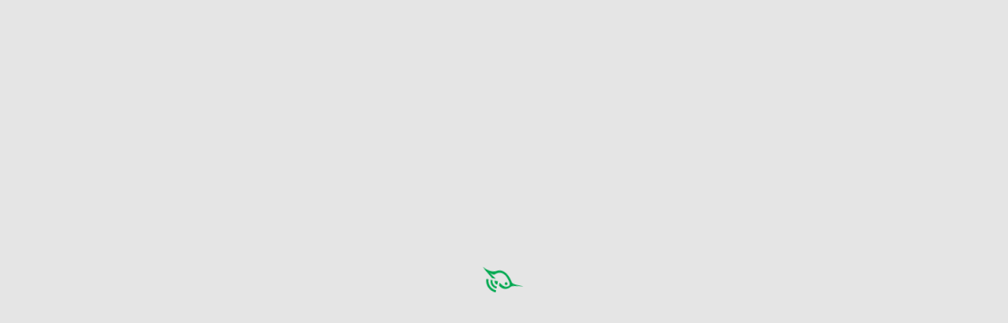

--- FILE ---
content_type: text/html; charset=UTF-8
request_url: https://community.arlo.com/t5/badges/userbadgespage/user-id/792826/page/1
body_size: 1873
content:
<!DOCTYPE html>
<html lang="en">
<head>
    <meta charset="utf-8">
    <meta name="viewport" content="width=device-width, initial-scale=1">
    <title></title>
    <style>
        body {
            font-family: "Arial";
        }
    </style>
    <script type="text/javascript">
    window.awsWafCookieDomainList = [];
    window.gokuProps = {
"key":"AQIDAHjcYu/GjX+QlghicBgQ/[base64]",
          "iv":"D549kQFE0QAAAyKR",
          "context":"jxdHKr9CL+l84zbd7BKvKVO6wIMo7FwU2KO3LChEQHTap2F3qc5SHB0+stb9pz1q+k3qdajzHYahnhMq+PgjOnDoQBjuWmrAeo92nseDq4LACB/yXBY6dhsxiOG+BqoNo6R3OB214p3y5vCKzF6xa5tqqCNSwdk/AfMu30k+L87qTH357j78u6AW8rKPQV0VYy84qvflfbsgBJhCn/cMX1a7nLHL/7XovuF/sJgBFgUw4L5rLe93EqU5LGGOx9QEunbmKAJFCNoIeH67H6Q4IWJ7xn4IshnFpAeHVcAAIl1Z5vdFg4hpFbd2+XZlEenDEgy9Z8o0W8ES0MX82KyLRGBbZA3oe8YfJDeJI44ugSMzyCOIwD9ukTg0wcd1RrHRKxwmaTWKqa0JDFvcDBDqBqL0xOth9cJC"
};
    </script>
    <script src="https://bc0439715fa6.967eb88d.us-east-2.token.awswaf.com/bc0439715fa6/2e5cdb2ea249/1d641534b600/challenge.js"></script>
</head>
<body>
    <div id="challenge-container"></div>
    <script type="text/javascript">
        AwsWafIntegration.saveReferrer();
        AwsWafIntegration.checkForceRefresh().then((forceRefresh) => {
            if (forceRefresh) {
                AwsWafIntegration.forceRefreshToken().then(() => {
                    window.location.reload(true);
                });
            } else {
                AwsWafIntegration.getToken().then(() => {
                    window.location.reload(true);
                });
            }
        });
    </script>
    <noscript>
        <h1>JavaScript is disabled</h1>
        In order to continue, we need to verify that you're not a robot.
        This requires JavaScript. Enable JavaScript and then reload the page.
    </noscript>
</body>
</html>

--- FILE ---
content_type: text/html;charset=UTF-8
request_url: https://community.arlo.com/t5/badges/userbadgespage/user-id/792826/page/1
body_size: 22176
content:
<!DOCTYPE html><html prefix="og: http://ogp.me/ns#" dir="ltr" lang="en" class="no-js">
	<head>
	
	<title>
	All SWFL's Badges - Arlo Community
</title>
	
	
	
<meta name="probely-verification" content="56b4c988-0098-4a9a-9477-ab281d5b690b" />

<link rel="apple-touch-icon-precomposed" href="/html/assets/apple-touch-icon-precomposed.png">
<link rel="icon" type="image/png" sizes="32x32" href="https://community.arlo.com/html/@EB000C64F60CE013F3A2C5683844387E/assets/Arlo_Logo_Bird_FullColor.png">
<link href="https://community.arlo.com/html/@A76E72EA0BD480B24A9455ADE4C3E519/assets/favicon.ico" rel="shortcut icon" />
<script>(function(w,d,s,l,i){w[l]=w[l]||[];w[l].push({'gtm.start':
new Date().getTime(),event:'gtm.js'});var f=d.getElementsByTagName(s)[0],
j=d.createElement(s),dl=l!='dataLayer'?'&l='+l:'';j.async=true;j.src=
'https://www.googletagmanager.com/gtm.js?id='+i+dl;f.parentNode.insertBefore(j,f);
})(window,document,'script','dataLayer','GTM-PTWWG5K');</script> 

<meta http-equiv="X-UA-Compatible" content="IE=edge" />


<meta name="lang" content="en"/>




	<meta name="doctype" content="Community Posts" /><input type="hidden" id="CommunityRefID" value="Arlo">  

	
	
	
	<meta content="width=device-width, initial-scale=1.0" name="viewport"/><meta content="noindex" name="robots"/><meta content="text/html; charset=UTF-8" http-equiv="Content-Type"/><link href="https://community.arlo.com/t5/badges/userbadgespage/user-id/792826/page/1" rel="canonical"/>
	<meta content="128" property="og:image:width"/><meta content="https://iyazy66697.i.lithium.com/t5/image/serverpage/avatar-name/Tech3_Green_256x144/avatar-theme/candy/avatar-collection/Tech/avatar-display-size/message/version/2?xdesc=1.0" property="og:image"/><meta content="profile" property="og:type"/><meta content="72" property="og:image:height"/><meta content="https://community.arlo.com/t5/badges/userbadgespage/user-id/792826/page/1" property="og:url"/><meta content="SWFL" property="og:title"/><meta content="SWFL" property="profile:username"/>
	
	
		<link class="lia-link-navigation hidden live-links" title="New board topics in Arlo Community" type="application/rss+xml" rel="alternate" id="link" href="/iyazy66697/rss/Community?interaction.style=forum"></link>
	
		<link class="lia-link-navigation hidden live-links" title="All board posts in Arlo Community" type="application/rss+xml" rel="alternate" id="link_0" href="/iyazy66697/rss/Community?interaction.style=forum&amp;feeds.replies=true"></link>
	
		<link class="lia-link-navigation hidden live-links" title="New knowledge base articles in Arlo Community" type="application/rss+xml" rel="alternate" id="link_1" href="/iyazy66697/rss/Community?interaction.style=tkb"></link>
	
		<link class="lia-link-navigation hidden live-links" title="All knowledge base posts in Arlo Community" type="application/rss+xml" rel="alternate" id="link_2" href="/iyazy66697/rss/Community?interaction.style=tkb&amp;feeds.replies=true"></link>
	
		<link class="lia-link-navigation hidden live-links" title="New blog articles in Arlo Community" type="application/rss+xml" rel="alternate" id="link_3" href="/iyazy66697/rss/Community?interaction.style=blog"></link>
	
		<link class="lia-link-navigation hidden live-links" title="All blog posts in Arlo Community" type="application/rss+xml" rel="alternate" id="link_4" href="/iyazy66697/rss/Community?interaction.style=blog&amp;feeds.replies=true"></link>
	
		<link class="lia-link-navigation hidden live-links" title="New idea exchange ideas in Arlo Community" type="application/rss+xml" rel="alternate" id="link_5" href="/iyazy66697/rss/Community?interaction.style=idea"></link>
	
		<link class="lia-link-navigation hidden live-links" title="All idea exchange posts in Arlo Community" type="application/rss+xml" rel="alternate" id="link_6" href="/iyazy66697/rss/Community?interaction.style=idea&amp;feeds.replies=true"></link>
	
		<link class="lia-link-navigation hidden live-links" title="New contest entry in Arlo Community" type="application/rss+xml" rel="alternate" id="link_7" href="/iyazy66697/rss/Community?interaction.style=contest"></link>
	
		<link class="lia-link-navigation hidden live-links" title="All contest posts in Arlo Community" type="application/rss+xml" rel="alternate" id="link_8" href="/iyazy66697/rss/Community?interaction.style=contest&amp;feeds.replies=true"></link>
	
		<link class="lia-link-navigation hidden live-links" title="New Questions in Arlo Community" type="application/rss+xml" rel="alternate" id="link_9" href="/iyazy66697/rss/Community?interaction.style=qanda"></link>
	
		<link class="lia-link-navigation hidden live-links" title="All Questions, Answers, and Comments in Arlo Community" type="application/rss+xml" rel="alternate" id="link_10" href="/iyazy66697/rss/Community?interaction.style=qanda&amp;feeds.replies=true"></link>
	
		<link class="lia-link-navigation hidden live-links" title="New Products" type="application/rss+xml" rel="alternate" id="link_11" href="/iyazy66697/rss/Community?interaction.style=review"></link>
	
		<link class="lia-link-navigation hidden live-links" title="All Reviews and Comments" type="application/rss+xml" rel="alternate" id="link_12" href="/iyazy66697/rss/Community?interaction.style=review&amp;feeds.replies=true"></link>
	
		<link class="lia-link-navigation hidden live-links" title="New group topics in Arlo Community" type="application/rss+xml" rel="alternate" id="link_13" href="/iyazy66697/rss/Community?interaction.style=group"></link>
	
		<link class="lia-link-navigation hidden live-links" title="All group posts in Arlo Community" type="application/rss+xml" rel="alternate" id="link_14" href="/iyazy66697/rss/Community?interaction.style=group&amp;feeds.replies=true"></link>
	
		<link class="lia-link-navigation hidden live-links" title="New media posts in Arlo Community" type="application/rss+xml" rel="alternate" id="link_15" href="/iyazy66697/rss/Community?interaction.style=media"></link>
	
		<link class="lia-link-navigation hidden live-links" title="All media posts in Arlo Community" type="application/rss+xml" rel="alternate" id="link_16" href="/iyazy66697/rss/Community?interaction.style=media&amp;feeds.replies=true"></link>
	

	
	
	    
            	<link href="/skins/6608987/496462613616d229562fc113d9a87dea/arlo_redesign2.css" rel="stylesheet" type="text/css"/>
            
	

	
	
	
	
	<meta name="google-site-verification" content="QxjSo22T9T7PLs_bh9Ks-PSuWY05OLJ1qE5NQH4Dp70" />
<meta name="msvalidate.01" content="48CC2BF5DD3681FEA7BE18D17C1ACEDC" />
<meta charset="utf-8">
  <meta name="description" content="Arlo is the world's first 100 percent wireless high-definition smart home security camera.">
  <title>Arlo|Smart Home Security|Wireless HD Security Cameras</title> 
  <link rel="apple-touch-icon-precomposed" href="/html/assets/apple-touch-icon-precomposed.png">  
  <link rel="stylesheet" href="/html/assets/arlop-styles.css">
  <link href="https://cdn.jsdelivr.net/npm/select2@4.1.0-beta.1/dist/css/select2.min.css" rel="stylesheet" />
  <link rel="stylesheet" href="css/font-awesome.css">
  <link rel="stylesheet" href="css/global.css">
  <link rel="stylesheet" href="css/main.css">
  
  <script src="/html/assets/webfontloader.js"></script>
  <script src="/html/assets/jquery-1.12.3.min.js"></script>
  <script src="/html/assets/underscore-min.js"></script>
  <script src="/html/assets/jquery.placeholder.js"></script>
  <script src="/html/assets/jquery.waypoints.min.js"></script>

  <script src="/html/assets/namespace.js"></script>
  <script src="/html/assets/extensions.js"></script>
  <script src="/html/assets/utilities.js"></script>
  <script src="/html/assets/common.js"></script>
  <script src="/html/assets/shared.js"></script>
  <script src="/html/assets/sliders.js"></script>
  <script src="/html/assets/video.js"></script>
  <script src="/html/assets/community.js"></script>
  <script src="/html/assets/main.js"></script>
  <script src="/html/assets/jcook.js"></script>
  <script src="/html/assets/jquery.fancybox.pack.js"></script>

  
<link rel="stylesheet" type="text/css" href="/html/assets/bootstrap-glyphicons.css"/>
  <link rel="stylesheet" href="/html/assets/jquery-ui.css" />
  <link rel="stylesheet" href="/html/assets/jquery.fancybox.css">
  <script src="https://community.arlo.com/html/@87462C8899AFEE0C54287BC1D84453EC/assets/jquery-ui.min.js"></script>
  <link rel="stylesheet" href="/html/assets/js/fancybox/jquery.fancybox.css?v=2.1.5" media="screen">
  <script src="/html/assets/js/fancybox/jquery.fancybox@1.js?v=2.1.5"></script>
  <script src="/html/assets/js/fancybox/helpers/jquery.fancybox-media.js"></script>
<script src="/html/assets/jquery.main.js"></script>
<script src="/html/assets/customScroll.js"></script>
  <!--[if (lt IE 9) & (!IEMobile)]>
    <script src="/html/assets/js/html5shiv.js"></script>
  <![endif]-->
<script src="/html/assets/fn.alert.js"></script>
<script src="/html/assets/fn.survey.js"></script>
<link rel="stylesheet" href="/html/assets/alert.css">

<script type="text/javascript">
  $(document).ready(function(){
  })
var cURL = encodeURIComponent(window.location.href);
</script>


<script>
var ___NETGEARGlobals = [];
</script>

<script type="text/javascript">
$(document).ready(function() {
$("#lia-body .lia-quilt-unanswered-topics-page .hero_round_nav .arloHeaderMenu").hide();
});
</script>

<!-- Start VWO Async SmartCode -->
<link rel="preconnect" href="https://dev.visualwebsiteoptimizer.com" />
<script type='text/javascript' id='vwoCode'>
window._vwo_code || (function() {
var account_id=350170,
version=2.0,
settings_tolerance=2000,
hide_element='body',
hide_element_style = 'opacity:0 !important;filter:alpha(opacity=0) !important;background:none !important',
/* DO NOT EDIT BELOW THIS LINE */
f=false,w=window,d=document,v=d.querySelector('#vwoCode'),cK='_vwo_'+account_id+'_settings',cc={};try{var c=JSON.parse(localStorage.getItem('_vwo_'+account_id+'_config'));cc=c&&typeof c==='object'?c:{}}catch(e){}var stT=cc.stT==='session'?w.sessionStorage:w.localStorage;code={use_existing_jquery:function(){return typeof use_existing_jquery!=='undefined'?use_existing_jquery:undefined},library_tolerance:function(){return typeof library_tolerance!=='undefined'?library_tolerance:undefined},settings_tolerance:function(){return cc.sT||settings_tolerance},hide_element_style:function(){return'{'+(cc.hES||hide_element_style)+'}'},hide_element:function(){return typeof cc.hE==='string'?cc.hE:hide_element},getVersion:function(){return version},finish:function(){if(!f){f=true;var e=d.getElementById('_vis_opt_path_hides');if(e)e.parentNode.removeChild(e)}},finished:function(){return f},load:function(e){var t=this.getSettings(),n=d.createElement('script'),i=this;if(t){n.textContent=t;d.getElementsByTagName('head')[0].appendChild(n);if(!w.VWO||VWO.caE){stT.removeItem(cK);i.load(e)}}else{n.fetchPriority='high';n.src=e;n.type='text/javascript';n.onerror=function(){_vwo_code.finish()};d.getElementsByTagName('head')[0].appendChild(n)}},getSettings:function(){try{var e=stT.getItem(cK);if(!e){return}e=JSON.parse(e);if(Date.now()>e.e){stT.removeItem(cK);return}return e.s}catch(e){return}},init:function(){if(d.URL.indexOf('__vwo_disable__')>-1)return;var e=this.settings_tolerance();w._vwo_settings_timer=setTimeout(function(){_vwo_code.finish();stT.removeItem(cK)},e);var t=d.currentScript,n=d.createElement('style'),i=this.hide_element(),r=t&&!t.async&&i?i+this.hide_element_style():'',c=d.getElementsByTagName('head')[0];n.setAttribute('id','_vis_opt_path_hides');v&&n.setAttribute('nonce',v.nonce);n.setAttribute('type','text/css');if(n.styleSheet)n.styleSheet.cssText=r;else n.appendChild(d.createTextNode(r));c.appendChild(n);this.load('https://dev.visualwebsiteoptimizer.com/j.php?a='+account_id+'&u='+encodeURIComponent(d.URL)+'&vn='+version)}};w._vwo_code=code;code.init();})();
</script>
<!-- End VWO Async SmartCode --> 

<link rel="stylesheet" href="/html/assets/arlo-main.css" />


<script type="text/javascript" src="/t5/scripts/129B3FAC03679C8B82A528EDDD4E9DDC/lia-scripts-head-min.js"></script><script language="javascript" type="text/javascript">
<!--
LITHIUM.PrefetchData = {"Components":{},"commonResults":{}};
LITHIUM.DEBUG = false;
LITHIUM.CommunityJsonObject = {
  "Validation" : {
    "image.description" : {
      "min" : 0,
      "max" : 1000,
      "isoneof" : [ ],
      "type" : "string"
    },
    "tkb.toc_maximum_heading_level" : {
      "min" : 1,
      "max" : 6,
      "isoneof" : [ ],
      "type" : "integer"
    },
    "tkb.toc_heading_list_style" : {
      "min" : 0,
      "max" : 50,
      "isoneof" : [
        "disc",
        "circle",
        "square",
        "none"
      ],
      "type" : "string"
    },
    "blog.toc_maximum_heading_level" : {
      "min" : 1,
      "max" : 6,
      "isoneof" : [ ],
      "type" : "integer"
    },
    "tkb.toc_heading_indent" : {
      "min" : 5,
      "max" : 50,
      "isoneof" : [ ],
      "type" : "integer"
    },
    "blog.toc_heading_indent" : {
      "min" : 5,
      "max" : 50,
      "isoneof" : [ ],
      "type" : "integer"
    },
    "blog.toc_heading_list_style" : {
      "min" : 0,
      "max" : 50,
      "isoneof" : [
        "disc",
        "circle",
        "square",
        "none"
      ],
      "type" : "string"
    }
  },
  "User" : {
    "settings" : {
      "imageupload.legal_file_extensions" : "*.jpg;*.JPG;*.jpeg;*.JPEG;*.gif;*.GIF;*.png;*.PNG;*.bmp",
      "config.enable_avatar" : true,
      "integratedprofile.show_klout_score" : true,
      "layout.sort_view_by_last_post_date" : true,
      "layout.friendly_dates_enabled" : false,
      "profileplus.allow.anonymous.scorebox" : false,
      "tkb.message_sort_default" : "topicPublishDate",
      "layout.format_pattern_date" : "yyyy-MM-dd",
      "config.require_search_before_post" : "off",
      "isUserLinked" : false,
      "integratedprofile.cta_add_topics_dismissal_timestamp" : -1,
      "layout.message_body_image_max_size" : 1000,
      "profileplus.everyone" : false,
      "integratedprofile.cta_connect_wide_dismissal_timestamp" : -1,
      "blog.toc_maximum_heading_level" : "",
      "integratedprofile.hide_social_networks" : false,
      "blog.toc_heading_indent" : "",
      "contest.entries_per_page_num" : 20,
      "layout.messages_per_page_linear" : 30,
      "integratedprofile.cta_manage_topics_dismissal_timestamp" : -1,
      "profile.shared_profile_test_group" : false,
      "integratedprofile.cta_personalized_feed_dismissal_timestamp" : -1,
      "integratedprofile.curated_feed_size" : 10,
      "contest.one_kudo_per_contest" : false,
      "integratedprofile.enable_social_networks" : false,
      "integratedprofile.my_interests_dismissal_timestamp" : -1,
      "profile.language" : "en",
      "layout.friendly_dates_max_age_days" : 31,
      "layout.threading_order" : "thread_descending",
      "blog.toc_heading_list_style" : "disc",
      "useRecService" : false,
      "layout.module_welcome" : "",
      "imageupload.max_uploaded_images_per_upload" : 100,
      "imageupload.max_uploaded_images_per_user" : 1000,
      "integratedprofile.connect_mode" : "",
      "tkb.toc_maximum_heading_level" : "",
      "tkb.toc_heading_list_style" : "disc",
      "sharedprofile.show_hovercard_score" : true,
      "config.search_before_post_scope" : "community",
      "tkb.toc_heading_indent" : "",
      "p13n.cta.recommendations_feed_dismissal_timestamp" : -1,
      "imageupload.max_file_size" : 5243,
      "layout.show_batch_checkboxes" : false,
      "integratedprofile.cta_connect_slim_dismissal_timestamp" : -1
    },
    "isAnonymous" : true,
    "policies" : {
      "image-upload.process-and-remove-exif-metadata" : true
    },
    "registered" : false,
    "emailRef" : "",
    "id" : -1,
    "login" : "Retired_Member"
  },
  "Server" : {
    "communityPrefix" : "/iyazy66697",
    "nodeChangeTimeStamp" : 1769098320608,
    "tapestryPrefix" : "/t5",
    "deviceMode" : "DESKTOP",
    "responsiveDeviceMode" : "DESKTOP",
    "membershipChangeTimeStamp" : "0",
    "version" : "25.12",
    "branch" : "25.12-release",
    "showTextKeys" : false
  },
  "Config" : {
    "phase" : "prod",
    "integratedprofile.cta.reprompt.delay" : 2592000000,
    "profileplus.tracking" : {
      "profileplus.tracking.enable" : false,
      "profileplus.tracking.click.enable" : true,
      "profileplus.tracking.impression.enable" : true
    },
    "app.revision" : "2512231126-s6f44f032fc-b18",
    "navigation.manager.community.structure.limit" : "1000"
  },
  "Activity" : {
    "Results" : [ ]
  },
  "NodeContainer" : {
    "viewHref" : "https://community.arlo.com/t5/Top/ct-p/top",
    "description" : "",
    "id" : "top",
    "shortTitle" : "Top",
    "title" : "Top",
    "nodeType" : "category"
  },
  "Page" : {
    "skins" : [
      "arlo_redesign2",
      "responsive_peak"
    ],
    "authUrls" : {
      "loginUrl" : "https://www.arlo.com/community/login/?referer=https%3A%2F%2Fcommunity.arlo.com%2Ft5%2Fbadges%2Fuserbadgespage%2Fuser-id%2F792826%2Fpage%2F1",
      "loginUrlNotRegistered" : "https://www.arlo.com/community/login/?redirectreason=notregistered&referer=https%3A%2F%2Fcommunity.arlo.com%2Ft5%2Fbadges%2Fuserbadgespage%2Fuser-id%2F792826%2Fpage%2F1",
      "loginUrlNotRegisteredDestTpl" : "https://www.arlo.com/community/login/?redirectreason=notregistered&referer=%7B%7BdestUrl%7D%7D"
    },
    "name" : "UserBadgesPage",
    "rtl" : false,
    "object" : {
      "viewHref" : "/t5/user/viewprofilepage/user-id/792826",
      "id" : 792826,
      "page" : "UserBadgesPage",
      "type" : "User",
      "login" : "SWFL"
    }
  },
  "WebTracking" : {
    "Activities" : { },
    "path" : "Community:Arlo Community"
  },
  "Feedback" : {
    "targeted" : { }
  },
  "Seo" : {
    "markerEscaping" : {
      "pathElement" : {
        "prefix" : "@",
        "match" : "^[0-9][0-9]$"
      },
      "enabled" : false
    }
  },
  "TopLevelNode" : {
    "viewHref" : "https://community.arlo.com/",
    "description" : "",
    "id" : "iyazy66697",
    "shortTitle" : "Arlo Community",
    "title" : "Arlo Community",
    "nodeType" : "Community"
  },
  "Community" : {
    "viewHref" : "https://community.arlo.com/",
    "integratedprofile.lang_code" : "en",
    "integratedprofile.country_code" : "US",
    "id" : "iyazy66697",
    "shortTitle" : "Arlo Community",
    "title" : "Arlo Community"
  },
  "CoreNode" : {
    "viewHref" : "https://community.arlo.com/",
    "settings" : { },
    "description" : "",
    "id" : "iyazy66697",
    "shortTitle" : "Arlo Community",
    "title" : "Arlo Community",
    "nodeType" : "Community",
    "ancestors" : [ ]
  }
};
LITHIUM.Components.RENDER_URL = "/t5/util/componentrenderpage/component-id/#{component-id}?render_behavior=raw";
LITHIUM.Components.ORIGINAL_PAGE_NAME = 'badges/UserBadgesPage';
LITHIUM.Components.ORIGINAL_PAGE_ID = 'UserBadgesPage';
LITHIUM.Components.ORIGINAL_PAGE_CONTEXT = '[base64]..';
LITHIUM.Css = {
  "BASE_DEFERRED_IMAGE" : "lia-deferred-image",
  "BASE_BUTTON" : "lia-button",
  "BASE_SPOILER_CONTAINER" : "lia-spoiler-container",
  "BASE_TABS_INACTIVE" : "lia-tabs-inactive",
  "BASE_TABS_ACTIVE" : "lia-tabs-active",
  "BASE_AJAX_REMOVE_HIGHLIGHT" : "lia-ajax-remove-highlight",
  "BASE_FEEDBACK_SCROLL_TO" : "lia-feedback-scroll-to",
  "BASE_FORM_FIELD_VALIDATING" : "lia-form-field-validating",
  "BASE_FORM_ERROR_TEXT" : "lia-form-error-text",
  "BASE_FEEDBACK_INLINE_ALERT" : "lia-panel-feedback-inline-alert",
  "BASE_BUTTON_OVERLAY" : "lia-button-overlay",
  "BASE_TABS_STANDARD" : "lia-tabs-standard",
  "BASE_AJAX_INDETERMINATE_LOADER_BAR" : "lia-ajax-indeterminate-loader-bar",
  "BASE_AJAX_SUCCESS_HIGHLIGHT" : "lia-ajax-success-highlight",
  "BASE_CONTENT" : "lia-content",
  "BASE_JS_HIDDEN" : "lia-js-hidden",
  "BASE_AJAX_LOADER_CONTENT_OVERLAY" : "lia-ajax-loader-content-overlay",
  "BASE_FORM_FIELD_SUCCESS" : "lia-form-field-success",
  "BASE_FORM_WARNING_TEXT" : "lia-form-warning-text",
  "BASE_FORM_FIELDSET_CONTENT_WRAPPER" : "lia-form-fieldset-content-wrapper",
  "BASE_AJAX_LOADER_OVERLAY_TYPE" : "lia-ajax-overlay-loader",
  "BASE_FORM_FIELD_ERROR" : "lia-form-field-error",
  "BASE_SPOILER_CONTENT" : "lia-spoiler-content",
  "BASE_FORM_SUBMITTING" : "lia-form-submitting",
  "BASE_EFFECT_HIGHLIGHT_START" : "lia-effect-highlight-start",
  "BASE_FORM_FIELD_ERROR_NO_FOCUS" : "lia-form-field-error-no-focus",
  "BASE_EFFECT_HIGHLIGHT_END" : "lia-effect-highlight-end",
  "BASE_SPOILER_LINK" : "lia-spoiler-link",
  "FACEBOOK_LOGOUT" : "lia-component-users-action-logout",
  "BASE_DISABLED" : "lia-link-disabled",
  "FACEBOOK_SWITCH_USER" : "lia-component-admin-action-switch-user",
  "BASE_FORM_FIELD_WARNING" : "lia-form-field-warning",
  "BASE_AJAX_LOADER_FEEDBACK" : "lia-ajax-loader-feedback",
  "BASE_AJAX_LOADER_OVERLAY" : "lia-ajax-loader-overlay",
  "BASE_LAZY_LOAD" : "lia-lazy-load"
};
(function() { if (!window.LITHIUM_SPOILER_CRITICAL_LOADED) { window.LITHIUM_SPOILER_CRITICAL_LOADED = true; window.LITHIUM_SPOILER_CRITICAL_HANDLER = function(e) { if (!window.LITHIUM_SPOILER_CRITICAL_LOADED) return; if (e.target.classList.contains('lia-spoiler-link')) { var container = e.target.closest('.lia-spoiler-container'); if (container) { var content = container.querySelector('.lia-spoiler-content'); if (content) { if (e.target.classList.contains('open')) { content.style.display = 'none'; e.target.classList.remove('open'); } else { content.style.display = 'block'; e.target.classList.add('open'); } } e.preventDefault(); return false; } } }; document.addEventListener('click', window.LITHIUM_SPOILER_CRITICAL_HANDLER, true); } })();
LITHIUM.noConflict = true;
LITHIUM.useCheckOnline = false;
LITHIUM.RenderedScripts = [
  "Events.js",
  "Video.js",
  "select2.full.min.js",
  "jquery.iframe-shim-1.0.js",
  "select2.full.min.js",
  "NoConflict.js",
  "jquery.ui.mouse.js",
  "jquery.fileupload.js",
  "AjaxFeedback.js",
  "Dialog.js",
  "DataHandler.js",
  "jquery.ui.resizable.js",
  "json2.js",
  "Lithium.js",
  "jquery.dataTables.min.js",
  "jquery.placeholder-2.0.7.js",
  "PartialRenderProxy.js",
  "jquery.dataTables.min.js",
  "jquery.js",
  "jquery.ui.position.js",
  "jquery.json-2.6.0.js",
  "Forms.js",
  "UserBadgesPage.js",
  "jquery.dataTables.min.js",
  "Cache.js",
  "select2.full.min.js",
  "jquery.hoverIntent-r6.js",
  "SearchForm.js",
  "jquery.autocomplete.js",
  "jquery.ajax-cache-response-1.0.js",
  "jquery.dataTables.min.js",
  "ForceLithiumJQuery.js",
  "jquery.ui.dialog.js",
  "ActiveCast3.js",
  "FormActions.js",
  "jquery.appear-1.1.1.js",
  "jquery.dataTables.min.js",
  "Namespace.js",
  "jquery.blockui.js",
  "HelpIcon.js",
  "jquery.viewport-1.0.js",
  "Text.js",
  "select2.full.min.js",
  "jquery.effects.core.js",
  "DeferredImages.js",
  "ResizeSensor.js",
  "Components.js",
  "select2.full.min.js",
  "jquery.scrollTo.js",
  "select2.full.min.js",
  "jquery.delayToggle-1.0.js",
  "ValueSurveyLauncher.js",
  "Sandbox.js",
  "jquery.position-toggle-1.0.js",
  "AutoComplete.js",
  "jquery.dataTables.min.js",
  "Throttle.js",
  "jquery.dataTables.min.js",
  "Auth.js",
  "Link.js",
  "prism.js",
  "select2.full.min.js",
  "ElementQueries.js",
  "Placeholder.js",
  "jquery.ui.core.js",
  "jquery.dataTables.min.js",
  "jquery.dataTables.min.js",
  "jquery.ui.widget.js",
  "jquery.lithium-selector-extensions.js",
  "Loader.js",
  "PolyfillsAll.js",
  "LiModernizr.js",
  "jquery.tmpl-1.1.1.js",
  "jquery.tools.tooltip-1.2.6.js",
  "select2.full.min.js",
  "jquery.clone-position-1.0.js",
  "jquery.css-data-1.0.js",
  "select2.full.min.js",
  "jquery.ui.draggable.js",
  "ElementMethods.js",
  "jquery.function-utils-1.0.js",
  "select2.full.min.js",
  "Globals.js",
  "jquery.effects.slide.js",
  "Tooltip.js",
  "jquery.dataTables.min.js",
  "AjaxSupport.js",
  "jquery.iframe-transport.js",
  "SpoilerToggle.js",
  "SearchAutoCompleteToggle.js",
  "InformationBox.js"
];// -->
</script><script type="text/javascript" src="/t5/scripts/D60EB96AE5FF670ED274F16ABB044ABD/lia-scripts-head-min.js"></script></head>
	<body class="lia-user-status-anonymous UserBadgesPage lia-body" id="lia-body">
	
	
	<div id="A77-221-2" class="ServiceNodeInfoHeader">
</div>
	
	
	
	

	<div class="lia-page">
		<center>
			
				
<div id="container">
  <noindex>  
		
            <a target="_blank" href="https://my.arlo.com/#/login">My Arlo</a>
            <section class="countryselector">
              <div class="wrapper cf">
                <div id="country-selector" class="cf inactive">
                  <a id="country-default" class="cf" href="#">
                    <span class="country-name">English</span>
                  </a>
                  <div id="country-list-wrap">
                    <div class="inner">
                      <ul id="country-list">
                        <li>
                          <a href="/t5/Arlo/ct-p/zh-arlo">
                            <span class="countrynamelist">汉语</span>
                          </a>
                        </li>
                        <li>
                          <a href="/t5/Arlo/ct-p/de-arlo">
                            <span class="countrynamelist">Deutsch</span>
                          </a>
                        </li>
                        <li>
                          <a href="/t5/Arlo/ct-p/es-arlo">
                            <span class="countrynamelist">Español</span>
                          </a>
                        </li>
                        <li>
                          <a href="/t5/Arlo/ct-p/fr-arlo">
                            <span class="countrynamelist">Français</span>
                          </a>
                        </li>
                        <li>
                          <a href="/t5/Arlo/ct-p/it-arlo">
                            <span class="countrynamelist">Italiano</span>
                          </a>
                        </li>
                        <li>
                          <a href="/t5/Arlo/ct-p/ja-arlo">
                            <span class="countrynamelist">日本語</span>

                          </a>
                        </li>
                        <li>
                          <a href="/t5/Arlo-Smart-Home-Security/ct-p/Arlo">
                            <span class="countrynamelist">English</span>
                          </a>
                        </li>
                      </ul>
                    </div>
                  </div>
                </div>
              </div>
            </section>
          </div>
        </div>
      </div>
    </header>
  </noindex>
<div class="notification-alert">

<div class="notification-alert-red"style="display:none;">
  <span class="close-btn" onclick="this.parentElement.style.display="none";">&times;</span> 
   We are experiencing a NETGEARCloud Issue and are diligently working to resolve the issue.
</div>

<div class="notification-alert-orange" style="display:none;">
  <span class="close-btn" onclick="this.parentElement.style.display="none";">&times;</span> 
   Please note that Arlo’s Customer Care Self-Service Online Portal and Phone System will be unavailable for approximately 3.5 hours beginning at 11:30pm PT this Sat., Oct. 6th, 2018, due to scheduled maintenance. You can visit community.arlo.com for answers to Frequently Asked Questions.
</div>

<div class="notification-alert-yellow" style="display:none;">
  <span class="close-btn" onclick="this.parentElement.style.display="none";">&times;</span> 
   NOTE: The Arlo Community will be down for scheduled maintenance for approximately 15 mins at 1AM PDT on Thursday Oct. 11th
</div>

<div class="notification-alert-green"  style="display:none;">
  <span class="close-btn" onclick="this.parentElement.style.display="none";">&times;</span> 
   We are experiencing an outage of our ReadyCloud service and are working to resolve the issue..
</div>

</div>  <main data-controller="Community" id="community" class="cf">
<section class="intro-panel dark-gradient inner-header">
 <div class="container">
       <div class="top-part animate fadeInUp animated">
        <div class="left-wrap">
          <span class="page-title"><a href="/t5/Arlo-Smart-Home-Security/ct-p/Arlo">Arlo Community</a></span>
        </div>
        <div class="right-wrap">
         <div class="user-profile-section">
<div id="lia-searchformV32_152a374c46f48" class="SearchForm lia-search-form-wrapper lia-mode-default lia-component-common-widget-search-form">
	

	
		<div class="lia-inline-ajax-feedback">
			<div class="AjaxFeedback" id="ajaxfeedback_152a374c46f48"></div>
			
	

	

		</div>

	

	
		<div id="searchautocompletetoggle_152a374c46f48">	
	
		

	
		<div class="lia-inline-ajax-feedback">
			<div class="AjaxFeedback" id="ajaxfeedback_152a374c46f48_0"></div>
			
	

	

		</div>

	

	
			
            <form enctype="multipart/form-data" class="lia-form lia-form-inline SearchForm" action="https://community.arlo.com/t5/badges/userbadgespage.searchformv32.form.form" method="post" id="form_152a374c46f48" name="form_152a374c46f48"><div class="t-invisible"><input value="user-id/792826/page/1" name="t:ac" type="hidden"></input><input value="search/contributions/page" name="t:cp" type="hidden"></input><input value="[base64].." name="lia-form-context" type="hidden"></input><input value="UserBadgesPage:user-id/792826/page/1:searchformv32.form:" name="liaFormContentKey" type="hidden"></input><input value="5DI9GWMef1Esyz275vuiiOExwpQ=:H4sIAAAAAAAAALVSTU7CQBR+krAixkj0BrptjcpCMSbERGKCSmxcm+kwlGrbqTOvFDYexRMYL8HCnXfwAG5dubDtFKxgYgu4mrzvm3w/M+/pHcphHQ4kI4L2dMo9FLYZoM09qbeJxQ4V0+XC7e/tamqyBPEChwgbh1JAjQtLIz6hPaYh8ZlEMaxplAvm2KZmEsm0hhmBhOKpzZzOlsEw8LevR5W3zZfPEqy0oJIYc+eCuAyh2rolfaI7xLN0I8rjWfWBj7CuzJvf5osmbxRN3hacMimNwHRtKSOr0XNnv/vx+FoCGPjhMRzljhNLYHrEt9kA5T08ACCsKvREoYuqxqLl8BLO84q4UcMITcG49y/QOGs1pYyESl5p6V6qwRW086rinVmoxMZsiZud/zBUTc6gmVc4kExkJafmcYG1GM9+wfIsCkf2OP54hal5EjnG54z8h0XhjfcF7wQUs5Kz0GTjU2rOjc/llTT4Au07pDOcBQAA" name="t:formdata" type="hidden"></input></div>
	
	

	

	

	
		<div class="lia-inline-ajax-feedback">
			<div class="AjaxFeedback" id="feedback_152a374c46f48"></div>
			
	

	

		</div>

	

	

	

	


	
	<input value="wnjQIZN0yCjXBtB6Vy82vjIkj0DSj01xdItjikOM3DY." name="lia-action-token" type="hidden"></input>
	
	<input value="form_152a374c46f48" id="form_UIDform_152a374c46f48" name="form_UID" type="hidden"></input>
	<input value="" id="form_instance_keyform_152a374c46f48" name="form_instance_key" type="hidden"></input>
	
                

                
                    
                        <span class="lia-search-granularity-wrapper">
                            <select title="Search Granularity" class="lia-search-form-granularity search-granularity" aria-label="Search Granularity" id="searchGranularity_152a374c46f48" name="searchGranularity"><option title="All community" value="iyazy66697|community">All community</option><option title="Knowledge base" value="tkb|tkb">Knowledge base</option><option title="SWFL" selected="selected" value="792826|authorMessages">SWFL</option><option title="Users" value="user|user">Users</option><option title="Products" value="product|product">Products</option></select>
                        </span>
                    
                

                <span class="lia-search-input-wrapper">
                    <span class="lia-search-input-field">
                        <span class="lia-button-wrapper lia-button-wrapper-secondary lia-button-wrapper-searchForm-action"><input value="searchForm" name="submitContextX" type="hidden"></input><input class="lia-button lia-button-secondary lia-button-searchForm-action" value="g" id="submitContext_152a374c46f48" name="submitContext" type="submit"></input></span>

                        <input placeholder="Search the Community" aria-label="Search" title="Search" class="lia-form-type-text lia-autocomplete-input search-input lia-search-input-message" value="" id="messageSearchField_152a374c46f48_0" name="messageSearchField" type="text"></input>
                        <input placeholder="Search the Community" aria-label="Search" title="Search" class="lia-form-type-text lia-autocomplete-input search-input lia-search-input-tkb-article lia-js-hidden" value="" id="messageSearchField_152a374c46f48_1" name="messageSearchField_0" type="text"></input>
                        

	
		<input placeholder="Search community members" ng-non-bindable="" title="Enter a user name or rank" class="lia-form-type-text UserSearchField lia-search-input-user search-input lia-js-hidden lia-autocomplete-input" aria-label="Enter a user name or rank" value="" id="userSearchField_152a374c46f48" name="userSearchField" type="text"></input>
	

	


                        <input placeholder="Search your private messages" title="Enter a search word" class="lia-form-type-text NoteSearchField lia-search-input-note search-input lia-js-hidden lia-autocomplete-input" aria-label="Enter a search word" value="" id="noteSearchField_152a374c46f48_0" name="noteSearchField" type="text"></input>
						<input title="Enter a search word" class="lia-form-type-text ProductSearchField lia-search-input-product search-input lia-js-hidden lia-autocomplete-input" aria-label="Enter a search word" value="" id="productSearchField_152a374c46f48" name="productSearchField" type="text"></input>
                        <input class="lia-as-search-action-id" name="as-search-action-id" type="hidden"></input>
                    </span>
                </span>
                

                <span class="lia-cancel-search">cancel</span>

                
            
</form>
		
			<div class="search-autocomplete-toggle-link lia-js-hidden">
				<span>
					<a class="lia-link-navigation auto-complete-toggle-on lia-link-ticket-post-action lia-component-search-action-enable-auto-complete" data-lia-action-token="VSh0RMM6zlp8TJHGycvpVJCF-bsqAZOEIH7hA1eBy-k." rel="nofollow" id="enableAutoComplete_152a374c46f48" href="https://community.arlo.com/t5/badges/userbadgespage.enableautocomplete:enableautocomplete?t:ac=user-id/792826/page/1&amp;t:cp=action/contributions/searchactions">Turn on suggestions</a>					
					<span class="HelpIcon">
	<a class="lia-link-navigation help-icon lia-tooltip-trigger" role="button" aria-label="Help Icon" id="link_152a374c46f48" href="#"><span class="lia-img-icon-help lia-fa-icon lia-fa-help lia-fa" alt="Auto-suggest helps you quickly narrow down your search results by suggesting possible matches as you type." aria-label="Help Icon" role="img" id="display_152a374c46f48"></span></a><div role="alertdialog" class="lia-content lia-tooltip-pos-bottom-left lia-panel-tooltip-wrapper" id="link_152a374c46f48_0-tooltip-element"><div class="lia-tooltip-arrow"></div><div class="lia-panel-tooltip"><div class="content">Auto-suggest helps you quickly narrow down your search results by suggesting possible matches as you type.</div></div></div>
</span>
				</span>
			</div>
		

	

	

	
	
	
</div>
		
	<div class="spell-check-showing-result">
		Showing results for <span class="lia-link-navigation show-results-for-link lia-link-disabled" aria-disabled="true" id="showingResult_152a374c46f48"></span>
		

	</div>
	<div>
		
		<span class="spell-check-search-instead">
			Search instead for <a class="lia-link-navigation search-instead-for-link" rel="nofollow" id="searchInstead_152a374c46f48" href="#"></a>
		</span>

	</div>
	<div class="spell-check-do-you-mean lia-component-search-widget-spellcheck">
		Did you mean: <a class="lia-link-navigation do-you-mean-link" rel="nofollow" id="doYouMean_152a374c46f48" href="#"></a>
	</div>

	

	

	


	
</div>         <div class="user-profile-main">       
             <a id="lia-joinURL" href="https://www.arlo.com/community/register/default.aspx?referer=https%3A%2F%2Fcommunity.arlo.com%2Ft5%2Fbadges%2Fuserbadgespage%2Fuser-id%2F792826%2Fpage%2F1">Join Now </a>
            <a id="lia-signinURL" href="https://www.arlo.com/community/login/?referer=https%3A%2F%2Fcommunity.arlo.com%2Ft5%2Fbadges%2Fuserbadgespage%2Fuser-id%2F792826%2Fpage%2F1">Sign in</a>
            <a href="/t5/Arlo-Welcome/bd-p/en-arlo-welcome">Help</a>


          </div>
        </div>
    </div>
   </div>
</div>
</section>

<script type="text/javascript">
$( document ).ready(function() {
    (function(a){if(typeof define==="function"&&define.amd){define(["jquery"],a)}else{a(jQuery)}}(function(d){var c="ellipsis",b='<span style="white-space: nowrap;">',e={lines:"auto",ellipClass:"ellip",responsive:false};function a(h,q){var m=this,w=0,g=[],k,p,i,f,j,n,s;m.$cont=d(h);m.opts=d.extend({},e,q);function o(){m.text=m.$cont.text();m.opts.ellipLineClass=m.opts.ellipClass+"-line";m.$el=d('<span class="'+m.opts.ellipClass+'" />');m.$el.text(m.text);m.$cont.empty().append(m.$el);t()}function t(){if(typeof m.opts.lines==="number"&&m.opts.lines<2){m.$el.addClass(m.opts.ellipLineClass);return}n=m.$cont.height();if(m.opts.lines==="auto"&&m.$el.prop("scrollHeight")<=n){return}if(!k){return}s=d.trim(m.text).split(/\s+/);m.$el.html(b+s.join("</span> "+b)+"</span>");m.$el.find("span").each(k);if(p!=null){u(p)}}function u(x){s[x]='<span class="'+m.opts.ellipLineClass+'">'+s[x];s.push("</span>");m.$el.html(s.join(" "))}if(m.opts.lines==="auto"){var r=function(y,A){var x=d(A),z=x.position().top;j=j||x.height();if(z===f){g[w].push(x)}else{f=z;w+=1;g[w]=[x]}if(z+j>n){p=y-g[w-1].length;return false}};k=r}if(typeof m.opts.lines==="number"&&m.opts.lines>1){var l=function(y,A){var x=d(A),z=x.position().top;if(z!==f){f=z;w+=1}if(w===m.opts.lines){p=y;return false}};k=l}if(m.opts.responsive){var v=function(){g=[];w=0;f=null;p=null;m.$el.html(m.text);clearTimeout(i);i=setTimeout(t,100)};d(window).on("resize."+c,v)}o()}d.fn[c]=function(f){return this.each(function(){try{d(this).data(c,(new a(this,f)))}catch(g){if(window.console){console.error(c+": "+g)}}})}}));
$('.overflow').ellipsis();
$('.one-line').ellipsis({ lines: 1 });
$('.box .title').ellipsis({ lines: 2 });
$('.box--responsive').ellipsis({ responsive: true });
});
</script>

<div class="community_content">
 <div class="container">

					
	
	<div class="MinimumWidthContainer">
		<div class="min-width-wrapper">
			<div class="min-width">		
				
						<div class="lia-content">
                            
							
							
							
		
    

	
		<div class="lia-inline-ajax-feedback">
			<div class="AjaxFeedback" id="ajaxFeedback"></div>
			
	

	

		</div>

	

	
        <div class="lia-quilt lia-quilt-user-badges-page lia-quilt-layout-one-column lia-top-quilt">
	<div class="lia-quilt-row lia-quilt-row-header">
		<div class="lia-quilt-column lia-quilt-column-24 lia-quilt-column-single lia-quilt-column-common-header">
			<div class="lia-quilt-column-alley lia-quilt-column-alley-single">
	
		
			<div class="lia-quilt lia-quilt-header lia-quilt-layout-header lia-component-quilt-header">
	<div class="lia-quilt-row lia-quilt-row-row_1">
		<div class="lia-quilt-column lia-quilt-column-24 lia-quilt-column-single lia-quilt-column-header">
			<div class="lia-quilt-column-alley lia-quilt-column-alley-single">
	
		
			<ul id="burgerItemsTop" style="display:none">
	<li class="lia-type-forum lia-nav-item">
		<a class="lia-nav-action" href="/">
			<span class="lia-nav-icon lia-nav-icon-left lia-fa lia-fa-icon lia-fa-category lia-img-arrow-side"></span>
			<span class="lia-nav-item-text">Community Home Home</span>
		</a>
	</li>
	<li class="lia-type-forum lia-nav-item menuHeader">
		Community Browser:
	</li>
</ul>

<ul id="burgerItemsBottom" style="display:none">
	<li class="lia-type-forum lia-nav-item">
		<a class="lia-nav-action" href="http://www.arlo.com/" target="_blank">
		<span class="lia-nav-icon lia-nav-icon-left lia-fa lia-fa-icon lia-fa-category lia-img-arrow-side"></span>
		<span class="lia-nav-item-text">Arlo Website</span>
		</a>
	</li>
	<li class="lia-type-forum lia-nav-item">
		<a class="lia-nav-action" href="https://www.arlo.com/en-us/support/" target="_blank">
		<span class="lia-nav-icon lia-nav-icon-left lia-fa lia-fa-icon lia-fa-category lia-img-arrow-side"></span>
		<span class="lia-nav-item-text">Support</span>
		</a>
	</li>
	<li class="lia-type-forum lia-nav-item">
		<a class="lia-nav-action" href="http://downloadcenter.arlo.com/" target="_blank">
			<span class="lia-nav-icon lia-nav-icon-left lia-fa lia-fa-icon lia-fa-category lia-img-arrow-side"></span>
			<span class="lia-nav-item-text">Downloads</span>
		</a>
	</li>
	<li class="lia-type-forum lia-nav-item">
		<a class="lia-nav-action" href="https://my.arlo.com" target="_blank">
			<span class="lia-nav-icon lia-nav-icon-left lia-fa lia-fa-icon lia-fa-category lia-img-arrow-side"></span>
			<span class="lia-nav-item-text">MyNETGEAR</span>
		</a>
	</li>
</ul>


<script charset="utf-8">
	
	function injectBurgerItems() {
		var burgerTitle = $('.lia-nav-item-text.lia-nav-header-text').first().text();
		$('.lia-nav-item-text.lia-nav-header-text').first().text("Arlo Community ("+burgerTitle+")");
		if ($('.lia-common-slide-menu').html().indexOf($('#burgerItemsTop').html())<0) {
			$('.lia-common-slide-menu .lia-nav-item-container.lia-nav-subcategories').first().prepend($('#burgerItemsTop').html());
		}
		if ($('.lia-common-slide-menu').html().indexOf($('#burgerItemsBottom').html())<0) {
			$('.lia-common-slide-menu .lia-nav-item-container.lia-nav-subcategories').first().append($('#burgerItemsBottom').html());
		}
	}

	var MutationObserver = window.MutationObserver || window.WebKitMutationObserver;
	var myObserver       = new MutationObserver (injectBurgerItems);

	$(window).load(function() {
		$(".lia-common-slide-menu").each(function () {
			myObserver.observe (this, { childList:true });
		});
	});

</script>

		
	
	
</div>
		</div>
	</div><div class="lia-quilt-row lia-quilt-row-title">
		<div class="lia-quilt-column lia-quilt-column-10 lia-quilt-column-left lia-quilt-column-page-title lia-mark-empty">
			
		</div><div class="lia-quilt-column lia-quilt-column-14 lia-quilt-column-right lia-quilt-column-site-navigation lia-mark-empty">
			
		</div>
	</div><div class="lia-quilt-row lia-quilt-row-crumb">
		<div class="lia-quilt-column lia-quilt-column-13 lia-quilt-column-left lia-quilt-column-breadcrumb">
			<div class="lia-quilt-column-alley lia-quilt-column-alley-left">
	
		
			<div aria-label="breadcrumbs" role="navigation" class="BreadCrumb crumb-line lia-breadcrumb lia-component-common-widget-breadcrumb">
	<ul role="list" id="list" class="lia-list-standard-inline">
	
		
			<li class="lia-breadcrumb-node crumb">
				<a class="lia-link-navigation" id="link_17" href="/t5/user/viewprofilepage/user-id/792826">About SWFL</a>
			</li>
			
				<li aria-hidden="true" class="lia-breadcrumb-seperator ">
				  
          		  		<span class="separator">/</span>
          		  
				</li>
			
		
			<li class="lia-breadcrumb-node crumb final-crumb">
				<span class="lia-link-navigation child-thread lia-link-disabled" aria-disabled="true" id="link_18">All SWFL's Badges</span>
			</li>
			
		
	
</ul>
</div>
		
	
	
</div>
		</div><div class="lia-quilt-column lia-quilt-column-11 lia-quilt-column-right lia-quilt-column-user-navigation lia-mark-empty">
			
		</div>
	</div><div class="lia-quilt-row lia-quilt-row-feedback">
		<div class="lia-quilt-column lia-quilt-column-24 lia-quilt-column-single lia-quilt-column-feedback">
			<div class="lia-quilt-column-alley lia-quilt-column-alley-single">
	
		
			
		
			
	

	

		
			
        
        
	

	

    
		
	
	
</div>
		</div>
	</div><div class="lia-quilt-row lia-quilt-row-search">
		<div class="lia-quilt-column lia-quilt-column-24 lia-quilt-column-single lia-quilt-column-search-bar lia-mark-empty">
			
		</div>
	</div>
</div>
		
	
	

	
		<div class="lia-page-header">
			
		
			
		
			<h1 class="PageTitle lia-component-common-widget-page-title"><span class="lia-link-navigation lia-link-disabled" aria-disabled="true" id="link_19">All SWFL's Badges</span></h1>
		
	
		</div>
	
	
</div>
		</div>
	</div><div class="lia-quilt-row lia-quilt-row-main">
		<div class="lia-quilt-column lia-quilt-column-24 lia-quilt-column-single lia-quilt-column-main-content">
			<div class="lia-quilt-column-alley lia-quilt-column-alley-single">
	
		
			
                <div class="lia-component-badges-list" id="lia_1769098337488">
                    
                    <div class="lia-panel lia-panel-header-centered-no-bar">
	<div class="lia-decoration-border">
		<div class="lia-decoration-border-top"><div> </div></div>
		<div class="lia-decoration-border-content">
			<div>
				
					<div class="lia-panel-heading-bar-wrapper">
						<div class="lia-panel-heading-bar">
							<span aria-level="3" role="heading" class="lia-panel-heading-bar-title">
								
                            SWFL has earned 2 badges!
                        
							</span>
						</div>
					</div>
				
				<div class="lia-panel-content-wrapper">
					<div class="lia-panel-content">
						
                            
	<ul role="list" id="list_0" class="lia-list-tile">
	
		
			<li>
				
	<div class="lia-user-badge-display-card">
		<div class="lia-user-badge-display-frame">
			<div class="lia-user-badge-display-frame-front lia-user-badge-frame-card">
				
	<div class="lia-user-badge-display">
		<span class="lia-link-navigation lia-link-disabled" aria-disabled="true" id="link_20"><img title="1 Reply Posted" alt="1 Reply Posted" tabindex="0" id="display" src="/html/@A8C3A735FE5B2E94920A4D40B373A8A2/badge_icons/Replies_Posted_1.svg"/></span>
		<div class="lia-user-badge-attributes">
			
				
		<div class="lia-user-badge-name">
			1 Reply Posted
		</div>
	
			
			
				
		<div class="lia-user-badge-date">
			<span class="DateTime">
    

	
		
		
		<span class="local-date">‎2020-05-31</span>
	
	

	
	
	
	
	
	
	
	
	
	
	
	
</span>
		</div>
	
			
			
				
		<div class="lia-badge-participants-count">
			Earned by 125,538
		</div>
	
			
		</div>
	</div>

	
	
	
	

			</div>
			<div class="lia-user-badge-display-frame-back lia-user-badge-frame-card">
				<div class="lia-user-badge-description">
					<div>
						Wow, you've made your first reply, Congratulations!

					</div>
				</div>
					
			</div>
		</div>
	</div>

			</li>
		
			<li>
				
	<div class="lia-user-badge-display-card">
		<div class="lia-user-badge-display-frame">
			<div class="lia-user-badge-display-frame-front lia-user-badge-frame-card">
				
	<div class="lia-user-badge-display">
		<span class="lia-link-navigation lia-link-disabled" aria-disabled="true" id="link_21"><img title="5 Replies Posted" alt="5 Replies Posted" tabindex="0" id="display_0" src="/html/@298F6EE2B9AEDC25542AFEF3A07D7DBF/badge_icons/Replies_Posted_5.svg"/></span>
		<div class="lia-user-badge-attributes">
			
				
		<div class="lia-user-badge-name">
			5 Replies Posted
		</div>
	
			
			
				
		<div class="lia-user-badge-date">
			<span class="DateTime">
    

	
		
		
		<span class="local-date">‎2021-06-05</span>
	
	

	
	
	
	
	
	
	
	
	
	
	
	
</span>
		</div>
	
			
			
				
		<div class="lia-badge-participants-count">
			Earned by 22,767
		</div>
	
			
		</div>
	</div>

	
	
	
	

			</div>
			<div class="lia-user-badge-display-frame-back lia-user-badge-frame-card">
				<div class="lia-user-badge-description">
					<div>
						You've replied to 5 posts.  You're starting to get the hang of the community, Awesome!

					</div>
				</div>
					
			</div>
		</div>
	</div>

			</li>
		
	
</ul>

                        
					</div>
				</div>
			</div>
		</div>
		<div class="lia-decoration-border-bottom"><div> </div></div>
	</div>
</div>
                </div>
            
		
	
	
</div>
		</div>
	</div><div class="lia-quilt-row lia-quilt-row-footer">
		<div class="lia-quilt-column lia-quilt-column-24 lia-quilt-column-single lia-quilt-column-common-footer">
			<div class="lia-quilt-column-alley lia-quilt-column-alley-single">
	
		
			<div class="lia-quilt lia-quilt-footer lia-quilt-layout-footer lia-component-quilt-footer">
	<div class="lia-quilt-row lia-quilt-row-main">
		<div class="lia-quilt-column lia-quilt-column-24 lia-quilt-column-single lia-quilt-column-icons lia-mark-empty">
			
		</div>
	</div>
</div>
		
	
	
</div>
		</div>
	</div>
</div>
    

	

	



	
						</div>
					
			</div>								
		</div>
	</div>

				</div>  
</div>
  <!--<section class="centered_featured_ctas">
    <div class="container">
      <h3>Need More Help&#63;</h3>
      <a href="https://www.arlo.com/en-us/support/" class="btn t3">Contact Support</a>
    </div>
  </section>-->
</main>
<noindex>
<div class="custom-footer-two-blade-section">
<section class="two-bg-section">
        <div class="col blue-gradient">
          <div class="animate fadeInLeft">
            <h1>Arlo <br>Support</h1>
            <p>Visit our support page for answers from simple setup to security optimization. Search for something specific or select a product or category for helpful articles and videos.</p>
            <a href="https://www.arlo.com/en-us/support/" class="link" target="_blank">Visit Arlo Support<span class="ico-wrap"><span class="icon-arrow"></span></span></a>
          </div>
        </div>
        <div class="col green-gradient">
          <div class="animate fadeInRight">
            <h1>Arlo App <br>for Support</h1>
            <p>For personalized support specific to the Arlo products you own, access Support from within the Arlo iOS or Android App. Simply login to your Arlo App, go to Settings, Support, then select the Arlo product you would like support for.</p>
		<!-- hide link for US and updated text 2021-09-20 Tim -->            
            <a href="" class="link" target="_blank"><span class="ico-wrap"><span class="icon-arrow"></span></span></a
          </div>
        </div>
      </section></div> 
<footer id="footer" class="cf">
  <div class="container cf">
    <img class="footer_logo" src="/html/assets/Arlo_Logo_White_sm.png" alt="arlo" />

    <div class="footer_social">
      <section class="foter_social_share">
        <ul class="ibp">
          <li>
            <a href="http://facebook.com/ArloSmartHome" class="icon-facebook ir" target="_blank">Facebook</a>
          </li>
          <li>
            <a href="http://twitter.com/ArloSmartHome" class="icon-twitter ir" target="_blank">Twitter</a>
          </li>
          <li>
            <a href="http://youtube.com/ArloSmartHome" class="icon-youtube ir" target="_blank">Youtube</a>
           </li>
           <li>
            <a href="https://www.instagram.com/arlosmarthome" class="icon-instagram ir" target="_blank">Instagram</a>
              </li>
            </ul>
          </section>
        </div>

        <div class="ibp">
          <div class="footer_links">
            <nav class="col">
              <h3>Cameras</h3>
              <ul>
                <li><a target="_blank" href="/t5/Arlo-Ultra/bd-p/en-arlo-ultra">Arlo Ultra</a></li>
                <li><a target="_blank" href="/t5/Arlo-Audio-Doorbell/bd-p/en-arlo-audiodoorbell">Arlo Audio Doorbell</a></li>
                <li><a target="_blank" href="https://www.arlo.com/en-us/products/arlo-light/default.aspx">Arlo Security Light</a></li>
                <li><a target="_blank" href="https://www.arlo.com/en-us/products/arlo-pro-2/default.aspx">Arlo Pro 2</a></li>
                <li><a target="_blank" href="https://www.arlo.com/en-us/products/arlo-pro/default.aspx">Arlo Pro</a></li>
                <li><a target="_blank" href="https://www.arlo.com/en-us/products/arlo/default.aspx">Arlo</a></li> 
                <li><a target="_blank" href="https://www.arlo.com/en-us/products/arlo-go/default.aspx">Arlo Go</a></li>
                <li><a target="_blank" href="https://www.arlo.com/en-us/products/arlo-q/default.aspx">Arlo Q</a></li>
                <li><a target="_blank" href="https://www.arlo.com/en-us/products/arlo-q-plus/default.aspx">Arlo Q Plus</a></li>
                <li><a target="_blank" href="https://www.arlo.com/en-us/products/arlo-baby/default.aspx">Arlo Baby</a></li>
                <li><a target="_blank" href="/t5/Arlo-Forum-Discussions/ct-p/arlo-forum-discussions">Explore All Products</a></li>
              </ul>
            </nav>
            <nav class="col">
              <h3>Connect</h3>
              <ul>
                <li><a target="_blank" href="custom.topics.filter.arloserviceplans.url">Arlo Secure</a></li>
                <li><a target="_blank" href="https://www.arlo.com/en-us/arlo-for-business/default.aspx">For Business</a></li>
                <li><a target="_blank" href="https://www.arlo.com/en-us/news/default.aspx">What&#39;s New</a></li>
                <li><a href="https://www.arlo.com/en-us/support/">Support</a></li>
                <li><a href="/t5/Arlo-Smart-Home-Security/ct-p/Arlo">Community Home</a></li>
                <li><a target="_blank" href="https://partners.arlo.com/us/welcome.aspx">Become an Arlo Reseller</a></li>
                <li class="extra"><a target="_blank" href="https://my.arlo.com/#/login">My Arlo</a></li>
              </ul>
            </nav>
          </div>

          <section class="footer_twitter">
            <h3>Latest from Twitter</h3>
            <ul class="footer_twitter_feed">
              <li class="tweet">
                <p>
                  <a target="_blank" href="http://www.twitter.com/ArloSmartHome/status/733765111979114496" target="_blank">It’s a bird, It’s a plane, It’s a....tent? #CaughtOnArlo https://t.co/lXRXLvsm7w https://t.co/5sQnOECTCy</a>
                </p>
              </li>
            </ul>
            <a target="_blank" href="http://www.twitter.com/ArloSmartHome" class="follow shift">Follow us &#64;ArloSmartHome<span class="user"></span></a>
          </section>
        </div>

        <section class="footer_bottom">
          <a href="http://www.arlo.com" class="bottom_netgear" target="_blank">Arlo</a>

          <div class="bottom_legal ibp">
            <a target="_blank" href="https://www.arlo.com/en-us/about/privacy-policy/" class="bottom_legal_privacy">Privacy Policy</a> 
            <p><a class="bottom_legal_copy ot-sdk-show-settings" href="#">Your Privacy Choices</a>
	  <img src="https://www.arlo.com/on/demandware.static/-/Sites-arlo-Library/default/dwde95dd55/privacy-center-icon.png" alt="cookie-settings" title="cookie-settings"></p>
			<p class="bottom_legal_copy">Copyright Arlo 2026. All Rights Reserved&#46;</p>
          </div>
        </section>
      </div>
    </footer> 
  </noindex>
</noindex>
</div>
<script src="/html/assets/scripts.js"></script>




  <!---->
			
		</center>
	</div>
	
	<a class="lia-link-navigation lia-value-survey-link lia-panel-dialog-trigger lia-panel-dialog-trigger-event-click lia-js-data-dialogKey--726632734" tabindex="-1" aria-hidden="true" id="valueSurveyLauncher" href="#"></a>
	
	
	 <noscript><iframe src="//www.googletagmanager.com/ns.html?id=GTM-PTWWG5K"
height="0" width="0" style="display:none;visibility:hidden"></iframe></noscript>
<!-- <script>(function(w,d,s,l,i){w[l]=w[l]||[];w[l].push({'gtm.start':
new Date().getTime(),event:'gtm.js'});var f=d.getElementsByTagName(s)[0],
j=d.createElement(s),dl=l!='dataLayer'?'&l='+l:'';j.async=true;j.src=
'//www.googletagmanager.com/gtm.js?id='+i+dl;f.parentNode.insertBefore(j,f);
})(window,document,'script','dataLayer','GTM-PTWWG5K');</script> -->


	
	
	<script type="text/javascript">
	new Image().src = ["/","b","e","a","c","o","n","/","2","9","1","0","4","1","9","8","9","6","7","7","_","1","7","6","9","0","9","8","3","3","7","5","4","8",".","g","i","f"].join("");
</script>
<script type="text/javascript" src="/t5/scripts/A891BA640C5F2D515C68C52B36F229E3/lia-scripts-common-min.js"></script><script type="text/javascript" src="/t5/scripts/2DB0DA4A824938903E0C4EC4436F29BF/lia-scripts-body-min.js"></script><script type="text/javascript" src="/plugin/js/standalone/common/jquery.dataTables.min.js"></script><script type="text/javascript" src="/plugin/js/standalone/common/select2.full.min.js"></script><script language="javascript" type="text/javascript">
<!--
LITHIUM.Sandbox.restore();
LITHIUM.jQuery.fn.cssData.defaults = {"dataPrefix":"lia-js-data","pairDelimeter":"-","prefixDelimeter":"-"};
		LITHIUM.jQuery(document).ready(function(){
			LITHIUM.jQuery("html").attr('lang','en');
		});

LITHIUM.CommunityJsonObject.User.policies['forums.action.message-view.batch-messages.allow'] = false;
LITHIUM.InformationBox({"updateFeedbackEvent":"LITHIUM:updateAjaxFeedback","componentSelector":"#informationbox_152a374c46f48","feedbackSelector":".InfoMessage"});
LITHIUM.InformationBox({"updateFeedbackEvent":"LITHIUM:updateAjaxFeedback","componentSelector":"#informationbox_152a374c46f48_0","feedbackSelector":".InfoMessage"});
LITHIUM.InformationBox({"updateFeedbackEvent":"LITHIUM:updateAjaxFeedback","componentSelector":"#informationbox_152a374c46f48_1","feedbackSelector":".InfoMessage"});
LITHIUM.InformationBox({"updateFeedbackEvent":"LITHIUM:updateAjaxFeedback","componentSelector":"#informationbox_152a374c46f48_2","feedbackSelector":".InfoMessage"});
LITHIUM.AjaxFeedback(".lia-inline-ajax-feedback", "LITHIUM:hideAjaxFeedback", ".lia-inline-ajax-feedback-persist");
LITHIUM.FormActions.defaultTextOnHover({"cssClass":"lia-form-default-text","fieldSelector":".lia-search-input-message","defaultText":"","onHoverCssClass":"lia-form-default-text-hover"});
LITHIUM.FormActions.defaultTextOnClick({"fieldSelector":".lia-search-input-message","defaultText":""});
LITHIUM.Placeholder();
LITHIUM.AutoComplete({"options":{"triggerTextLength":0,"updateInputOnSelect":true,"loadingText":"Searching...","emptyText":"No Matches","successText":"Results:","defaultText":"Enter a search word","disabled":false,"footerContent":[{"scripts":"\n\n;(function($){LITHIUM.Link=function(params){var $doc=$(document);function handler(event){var $link=$(this);var token=$link.data('lia-action-token');if($link.data('lia-ajax')!==true&&token!==undefined){if(event.isPropagationStopped()===false&&event.isImmediatePropagationStopped()===false&&event.isDefaultPrevented()===false){event.stop();var $form=$('<form>',{method:'POST',action:$link.attr('href'),enctype:'multipart/form-data'});var $ticket=$('<input>',{type:'hidden',name:'lia-action-token',value:token});$form.append($ticket);$(document.body).append($form);$form.submit();$doc.trigger('click');}}}\nif($doc.data('lia-link-action-handler')===undefined){$doc.data('lia-link-action-handler',true);$doc.on('click.link-action',params.linkSelector,handler);$.fn.on=$.wrap($.fn.on,function(proceed){var ret=proceed.apply(this,$.makeArray(arguments).slice(1));if(this.is(document)){$doc.off('click.link-action',params.linkSelector,handler);proceed.call(this,'click.link-action',params.linkSelector,handler);}\nreturn ret;});}}})(LITHIUM.jQuery);\r\n\nLITHIUM.Link({\n  \"linkSelector\" : \"a.lia-link-ticket-post-action\"\n});LITHIUM.AjaxSupport.defaultAjaxFeedbackHtml = \"<div class=\\\"lia-inline-ajax-feedback lia-component-common-widget-ajax-feedback\\\">\\n\\t\\t\\t<div class=\\\"AjaxFeedback\\\" id=\\\"ajaxFeedback_152a374f8efca\\\"><\\/div>\\n\\t\\t\\t\\n\\t\\n\\n\\t\\n\\n\\t\\t<\\/div>\";LITHIUM.AjaxSupport.defaultAjaxErrorHtml = \"<span id=\\\"feedback-errorfeedback_152a375086bb5\\\"> <\\/span>\\n\\n\\t\\n\\t\\t<div class=\\\"InfoMessage lia-panel-feedback-inline-alert lia-component-common-widget-feedback\\\" id=\\\"feedback_152a375086bb5\\\">\\n\\t\\t\\t<div role=\\\"alert\\\" class=\\\"lia-text\\\">\\n\\t\\t\\t\\t\\n\\n\\t\\t\\t\\t\\n\\t\\t\\t\\t\\t<p ng-non-bindable=\\\"\\\" tabindex=\\\"0\\\">\\n\\t\\t\\t\\t\\t\\tSorry, unable to complete the action you requested.\\n\\t\\t\\t\\t\\t<\\/p>\\n\\t\\t\\t\\t\\n\\n\\t\\t\\t\\t\\n\\n\\t\\t\\t\\t\\n\\n\\t\\t\\t\\t\\n\\t\\t\\t<\\/div>\\n\\n\\t\\t\\t\\n\\t\\t<\\/div>\";LITHIUM.AjaxSupport.fromLink('#disableAutoComplete_152a374ef12a0', 'disableAutoComplete', '#ajaxfeedback_152a374c46f48_0', 'LITHIUM:ajaxError', {}, 'W5hIDOsgIwQT-mu2F24ojiYcPxhL0uEeEZ0cj_ciaYo.', 'ajax');","content":"<a class=\"lia-link-navigation lia-autocomplete-toggle-off lia-link-ticket-post-action lia-component-search-action-disable-auto-complete\" data-lia-action-token=\"FXCVQjhNJrs5_uGtj44ptzhHMYhka5z5iUSgUR8_2hg.\" rel=\"nofollow\" id=\"disableAutoComplete_152a374ef12a0\" href=\"https://community.arlo.com/t5/badges/userbadgespage.disableautocomplete:disableautocomplete?t:ac=user-id/792826/page/1&amp;t:cp=action/contributions/searchactions\">Turn off suggestions<\/a>"}],"prefixTriggerTextLength":3},"inputSelector":"#messageSearchField_152a374c46f48_0","redirectToItemLink":false,"url":"https://community.arlo.com/t5/badges/userbadgespage.searchformv32.messagesearchfield.messagesearchfield:autocomplete?t:ac=user-id/792826/page/1&t:cp=search/contributions/page","resizeImageEvent":"LITHIUM:renderImages"});
LITHIUM.FormActions.defaultTextOnHover({"cssClass":"lia-form-default-text","fieldSelector":".lia-search-input-message","defaultText":"","onHoverCssClass":"lia-form-default-text-hover"});
LITHIUM.FormActions.defaultTextOnClick({"fieldSelector":".lia-search-input-message","defaultText":""});
LITHIUM.AutoComplete({"options":{"triggerTextLength":0,"updateInputOnSelect":true,"loadingText":"Searching...","emptyText":"No Matches","successText":"Results:","defaultText":"Enter a search word","disabled":false,"footerContent":[{"scripts":"\n\n;(function($){LITHIUM.Link=function(params){var $doc=$(document);function handler(event){var $link=$(this);var token=$link.data('lia-action-token');if($link.data('lia-ajax')!==true&&token!==undefined){if(event.isPropagationStopped()===false&&event.isImmediatePropagationStopped()===false&&event.isDefaultPrevented()===false){event.stop();var $form=$('<form>',{method:'POST',action:$link.attr('href'),enctype:'multipart/form-data'});var $ticket=$('<input>',{type:'hidden',name:'lia-action-token',value:token});$form.append($ticket);$(document.body).append($form);$form.submit();$doc.trigger('click');}}}\nif($doc.data('lia-link-action-handler')===undefined){$doc.data('lia-link-action-handler',true);$doc.on('click.link-action',params.linkSelector,handler);$.fn.on=$.wrap($.fn.on,function(proceed){var ret=proceed.apply(this,$.makeArray(arguments).slice(1));if(this.is(document)){$doc.off('click.link-action',params.linkSelector,handler);proceed.call(this,'click.link-action',params.linkSelector,handler);}\nreturn ret;});}}})(LITHIUM.jQuery);\r\n\nLITHIUM.Link({\n  \"linkSelector\" : \"a.lia-link-ticket-post-action\"\n});LITHIUM.AjaxSupport.fromLink('#disableAutoComplete_152a375778a83', 'disableAutoComplete', '#ajaxfeedback_152a374c46f48_0', 'LITHIUM:ajaxError', {}, 'HgFpXMo3Mo9fEkJBeNcv68ZOowdkBAphfkpHzzT3ZDk.', 'ajax');","content":"<a class=\"lia-link-navigation lia-autocomplete-toggle-off lia-link-ticket-post-action lia-component-search-action-disable-auto-complete\" data-lia-action-token=\"cB3GI9AMstCVNPLRjRvSRv3VVtBbspZkFDG6kntOBks.\" rel=\"nofollow\" id=\"disableAutoComplete_152a375778a83\" href=\"https://community.arlo.com/t5/badges/userbadgespage.disableautocomplete:disableautocomplete?t:ac=user-id/792826/page/1&amp;t:cp=action/contributions/searchactions\">Turn off suggestions<\/a>"}],"prefixTriggerTextLength":3},"inputSelector":"#messageSearchField_152a374c46f48_1","redirectToItemLink":false,"url":"https://community.arlo.com/t5/badges/userbadgespage.searchformv32.tkbmessagesearchfield.messagesearchfield:autocomplete?t:ac=user-id/792826/page/1&t:cp=search/contributions/page","resizeImageEvent":"LITHIUM:renderImages"});
LITHIUM.FormActions.defaultTextOnHover({"cssClass":"lia-form-default-text","fieldSelector":".lia-search-input-message","defaultText":"","onHoverCssClass":"lia-form-default-text-hover"});
LITHIUM.FormActions.defaultTextOnClick({"fieldSelector":".lia-search-input-message","defaultText":""});
LITHIUM.AutoComplete({"options":{"triggerTextLength":0,"updateInputOnSelect":true,"loadingText":"Searching for users...","emptyText":"No Matches","successText":"Users found:","defaultText":"Enter a user name or rank","disabled":false,"footerContent":[{"scripts":"\n\n;(function($){LITHIUM.Link=function(params){var $doc=$(document);function handler(event){var $link=$(this);var token=$link.data('lia-action-token');if($link.data('lia-ajax')!==true&&token!==undefined){if(event.isPropagationStopped()===false&&event.isImmediatePropagationStopped()===false&&event.isDefaultPrevented()===false){event.stop();var $form=$('<form>',{method:'POST',action:$link.attr('href'),enctype:'multipart/form-data'});var $ticket=$('<input>',{type:'hidden',name:'lia-action-token',value:token});$form.append($ticket);$(document.body).append($form);$form.submit();$doc.trigger('click');}}}\nif($doc.data('lia-link-action-handler')===undefined){$doc.data('lia-link-action-handler',true);$doc.on('click.link-action',params.linkSelector,handler);$.fn.on=$.wrap($.fn.on,function(proceed){var ret=proceed.apply(this,$.makeArray(arguments).slice(1));if(this.is(document)){$doc.off('click.link-action',params.linkSelector,handler);proceed.call(this,'click.link-action',params.linkSelector,handler);}\nreturn ret;});}}})(LITHIUM.jQuery);\r\n\nLITHIUM.Link({\n  \"linkSelector\" : \"a.lia-link-ticket-post-action\"\n});LITHIUM.AjaxSupport.fromLink('#disableAutoComplete_152a375a1360b', 'disableAutoComplete', '#ajaxfeedback_152a374c46f48_0', 'LITHIUM:ajaxError', {}, 'QMJbKvQ2xbgm8vZIfyAjOpOl2OIq1-uDJCZUcBdzKeY.', 'ajax');","content":"<a class=\"lia-link-navigation lia-autocomplete-toggle-off lia-link-ticket-post-action lia-component-search-action-disable-auto-complete\" data-lia-action-token=\"KgTd9QbDS8L1AwLhu4M0poiJBo9H8wNHwwFqPeGjXE8.\" rel=\"nofollow\" id=\"disableAutoComplete_152a375a1360b\" href=\"https://community.arlo.com/t5/badges/userbadgespage.disableautocomplete:disableautocomplete?t:ac=user-id/792826/page/1&amp;t:cp=action/contributions/searchactions\">Turn off suggestions<\/a>"}],"prefixTriggerTextLength":0},"inputSelector":"#userSearchField_152a374c46f48","redirectToItemLink":false,"url":"https://community.arlo.com/t5/badges/userbadgespage.searchformv32.usersearchfield.usersearchfield:autocomplete?t:ac=user-id/792826/page/1&t:cp=search/contributions/page","resizeImageEvent":"LITHIUM:renderImages"});
LITHIUM.AjaxSupport({"ajaxOptionsParam":{"event":"LITHIUM:userExistsQuery","parameters":{"javascript.ignore_combine_and_minify":"true"}},"tokenId":"ajax","elementSelector":"#userSearchField_152a374c46f48","action":"userExistsQuery","feedbackSelector":"#ajaxfeedback_152a374c46f48_0","url":"https://community.arlo.com/t5/badges/userbadgespage.searchformv32.usersearchfield:userexistsquery?t:ac=user-id/792826/page/1&t:cp=search/contributions/page","ajaxErrorEventName":"LITHIUM:ajaxError","token":"Sia-8ew_39Qm6aBrksjP7etgV12Dy_i2KiLJ_f2sagI."});
LITHIUM.FormActions.defaultTextOnHover({"cssClass":"lia-form-default-text","fieldSelector":".lia-search-input-message","defaultText":"","onHoverCssClass":"lia-form-default-text-hover"});
LITHIUM.FormActions.defaultTextOnClick({"fieldSelector":".lia-search-input-message","defaultText":""});
LITHIUM.AutoComplete({"options":{"triggerTextLength":0,"updateInputOnSelect":true,"loadingText":"Searching...","emptyText":"No Matches","successText":"Results:","defaultText":"Enter a search word","disabled":false,"footerContent":[{"scripts":"\n\n;(function($){LITHIUM.Link=function(params){var $doc=$(document);function handler(event){var $link=$(this);var token=$link.data('lia-action-token');if($link.data('lia-ajax')!==true&&token!==undefined){if(event.isPropagationStopped()===false&&event.isImmediatePropagationStopped()===false&&event.isDefaultPrevented()===false){event.stop();var $form=$('<form>',{method:'POST',action:$link.attr('href'),enctype:'multipart/form-data'});var $ticket=$('<input>',{type:'hidden',name:'lia-action-token',value:token});$form.append($ticket);$(document.body).append($form);$form.submit();$doc.trigger('click');}}}\nif($doc.data('lia-link-action-handler')===undefined){$doc.data('lia-link-action-handler',true);$doc.on('click.link-action',params.linkSelector,handler);$.fn.on=$.wrap($.fn.on,function(proceed){var ret=proceed.apply(this,$.makeArray(arguments).slice(1));if(this.is(document)){$doc.off('click.link-action',params.linkSelector,handler);proceed.call(this,'click.link-action',params.linkSelector,handler);}\nreturn ret;});}}})(LITHIUM.jQuery);\r\n\nLITHIUM.Link({\n  \"linkSelector\" : \"a.lia-link-ticket-post-action\"\n});LITHIUM.AjaxSupport.fromLink('#disableAutoComplete_152a375dba512', 'disableAutoComplete', '#ajaxfeedback_152a374c46f48_0', 'LITHIUM:ajaxError', {}, 'ZxDrEOHRf33p5zPToYkmBwr18MQA2S_Vm4oHhodsnSU.', 'ajax');","content":"<a class=\"lia-link-navigation lia-autocomplete-toggle-off lia-link-ticket-post-action lia-component-search-action-disable-auto-complete\" data-lia-action-token=\"srePv2V3BR_9TGBgyrNc7nqaJrVAxxqw_eSjxY_oJEE.\" rel=\"nofollow\" id=\"disableAutoComplete_152a375dba512\" href=\"https://community.arlo.com/t5/badges/userbadgespage.disableautocomplete:disableautocomplete?t:ac=user-id/792826/page/1&amp;t:cp=action/contributions/searchactions\">Turn off suggestions<\/a>"}],"prefixTriggerTextLength":0},"inputSelector":"#noteSearchField_152a374c46f48_0","redirectToItemLink":false,"url":"https://community.arlo.com/t5/badges/userbadgespage.searchformv32.notesearchfield.notesearchfield:autocomplete?t:ac=user-id/792826/page/1&t:cp=search/contributions/page","resizeImageEvent":"LITHIUM:renderImages"});
LITHIUM.FormActions.defaultTextOnHover({"cssClass":"lia-form-default-text","fieldSelector":".lia-search-input-message","defaultText":"","onHoverCssClass":"lia-form-default-text-hover"});
LITHIUM.FormActions.defaultTextOnClick({"fieldSelector":".lia-search-input-message","defaultText":""});
LITHIUM.AutoComplete({"options":{"triggerTextLength":0,"updateInputOnSelect":true,"loadingText":"Searching...","emptyText":"No Matches","successText":"Results:","defaultText":"Enter a search word","disabled":false,"footerContent":[{"scripts":"\n\n;(function($){LITHIUM.Link=function(params){var $doc=$(document);function handler(event){var $link=$(this);var token=$link.data('lia-action-token');if($link.data('lia-ajax')!==true&&token!==undefined){if(event.isPropagationStopped()===false&&event.isImmediatePropagationStopped()===false&&event.isDefaultPrevented()===false){event.stop();var $form=$('<form>',{method:'POST',action:$link.attr('href'),enctype:'multipart/form-data'});var $ticket=$('<input>',{type:'hidden',name:'lia-action-token',value:token});$form.append($ticket);$(document.body).append($form);$form.submit();$doc.trigger('click');}}}\nif($doc.data('lia-link-action-handler')===undefined){$doc.data('lia-link-action-handler',true);$doc.on('click.link-action',params.linkSelector,handler);$.fn.on=$.wrap($.fn.on,function(proceed){var ret=proceed.apply(this,$.makeArray(arguments).slice(1));if(this.is(document)){$doc.off('click.link-action',params.linkSelector,handler);proceed.call(this,'click.link-action',params.linkSelector,handler);}\nreturn ret;});}}})(LITHIUM.jQuery);\r\n\nLITHIUM.Link({\n  \"linkSelector\" : \"a.lia-link-ticket-post-action\"\n});LITHIUM.AjaxSupport.fromLink('#disableAutoComplete_152a375fecc29', 'disableAutoComplete', '#ajaxfeedback_152a374c46f48_0', 'LITHIUM:ajaxError', {}, 'MIlhFK_FajBO3XRnys97BU-oUqHPcQ-qeIwum-YolGQ.', 'ajax');","content":"<a class=\"lia-link-navigation lia-autocomplete-toggle-off lia-link-ticket-post-action lia-component-search-action-disable-auto-complete\" data-lia-action-token=\"9tEa-OIRzTvbNz2ovtu0b70n_miXSAY3ybFs4dO5hBo.\" rel=\"nofollow\" id=\"disableAutoComplete_152a375fecc29\" href=\"https://community.arlo.com/t5/badges/userbadgespage.disableautocomplete:disableautocomplete?t:ac=user-id/792826/page/1&amp;t:cp=action/contributions/searchactions\">Turn off suggestions<\/a>"}],"prefixTriggerTextLength":0},"inputSelector":"#productSearchField_152a374c46f48","redirectToItemLink":false,"url":"https://community.arlo.com/t5/badges/userbadgespage.searchformv32.productsearchfield.productsearchfield:autocomplete?t:ac=user-id/792826/page/1&t:cp=search/contributions/page","resizeImageEvent":"LITHIUM:renderImages"});
LITHIUM.Link({"linkSelector":"a.lia-link-ticket-post-action"});
LITHIUM.AjaxSupport.fromLink('#enableAutoComplete_152a374c46f48', 'enableAutoComplete', '#ajaxfeedback_152a374c46f48_0', 'LITHIUM:ajaxError', {}, 'L-ci6RK1XGCL2iteLJXfC9K9KVOB7Oyat3gXF8zARhQ.', 'ajax');
LITHIUM.Tooltip({"bodySelector":"body#lia-body","delay":30,"enableOnClickForTrigger":false,"predelay":10,"triggerSelector":"#link_152a374c46f48","tooltipContentSelector":"#link_152a374c46f48_0-tooltip-element .content","position":["bottom","left"],"tooltipElementSelector":"#link_152a374c46f48_0-tooltip-element","events":{"def":"focus mouseover keydown,blur mouseout keydown"},"hideOnLeave":true});
LITHIUM.HelpIcon({"selectors":{"helpIconSelector":".help-icon .lia-img-icon-help"}});
LITHIUM.SearchAutoCompleteToggle({"containerSelector":"#searchautocompletetoggle_152a374c46f48","enableAutoCompleteSelector":".search-autocomplete-toggle-link","enableAutocompleteSuccessEvent":"LITHIUM:ajaxSuccess:enableAutoComplete","disableAutoCompleteSelector":".lia-autocomplete-toggle-off","disableAutocompleteSuccessEvent":"LITHIUM:ajaxSuccess:disableAutoComplete","autoCompleteSelector":".lia-autocomplete-input"});
LITHIUM.SearchForm({"asSearchActionIdSelector":".lia-as-search-action-id","useAutoComplete":true,"selectSelector":".lia-search-form-granularity","useClearSearchButton":false,"buttonSelector":".lia-button-searchForm-action","asSearchActionIdParamName":"as-search-action-id","formSelector":"#lia-searchformV32_152a374c46f48","nodesModel":{"iyazy66697|community":{"title":"Search Community: Arlo Community","inputSelector":".lia-search-input-message"},"tkb|tkb":{"title":"Knowledge base","inputSelector":".lia-search-input-tkb-article"},"792826|authorMessages":{"title":"Search posts by SWFL","inputSelector":".lia-search-input-message"},"product|product":{"title":"Products","inputSelector":".lia-search-input-product"},"user|user":{"title":"Users","inputSelector":".lia-search-input-user"}},"asSearchActionIdHeaderKey":"X-LI-AS-Search-Action-Id","inputSelector":"#messageSearchField_152a374c46f48_0:not(.lia-js-hidden)","clearSearchButtonSelector":null});

if(LITHIUM.CommunityJsonObject.Page.name == "SearchPage") {
    var filters = "Forums,Ideas";
    $(".lia-component-search-widget-type-filter .filter-toggle").each(function(){
    var item_value = $(this).val();
    if(filters.indexOf(item_value) == -1 ){
      $(this).closest('li').remove();
    }
    });

    $(document).click(function() {   
             var filters = "Forums,Ideas";
              $(".lia-component-search-widget-type-filter .filter-toggle").each(function(){
              var item_value = $(this).val();
                if(filters.indexOf(item_value) == -1 ){
                  $(this).closest('li').remove();
                }
              });     
        });
}
var setInter = "";
function hideAvs(){
  ;(function($){
    if(document.querySelector(".UserAvatarSelectorTabs")) {
      $(".lia-form-avatar-collections-input option").map(function(data){ 
           var optionValue = $(this).val(); 
          if((optionValue == "Hobbies")||(optionValue == "Men")||(optionValue == "Occupations")||(optionValue =="Pets")||(optionValue == "Sports")||(optionValue == "Technology")||(optionValue == "Women")){
         $(this).remove();
          }
         }); 
         clearInterval(setInter);

    }
   

  })(LITHIUM.jQuery);
}

  
  ;(function($){
    if((LITHIUM.CommunityJsonObject.Page.name == "MyProfilePage")) {
       $(".lia-form-avatar-collections-input option").map(function(data){ 
       var optionValue = $(this).val(); 
      if((optionValue == "Hobbies")||(optionValue == "Men")||(optionValue == "Occupations")||(optionValue =="Pets")||(optionValue == "Sports")||(optionValue == "Technology")||(optionValue == "Women")){
        $(this).remove();
      }
     });  
    } 

    if(LITHIUM.CommunityJsonObject.Page.name == "ViewProfilePage") {


        $( ".lia-img-button-edit" ).click(function() {
             setInter = setInterval(hideAvs, 2000);       
        });

        $( ".lia-user-avatar.lia-avatar-editable .lia-panel-dialog-trigger.lia-panel-dialog-trigger-event-click" ).click(function() {
             setInter = setInterval(hideAvs, 2000);       
        });

       
    }

   

     if(LITHIUM.CommunityJsonObject.Page.name == "MyProfilePage") {



      $(".lia-input-edit-form-column .lia-form-input-wrapper .lia-panel-dialog-trigger.lia-panel-dialog-trigger-event-click").click(function() {
                        setInter = setInterval(hideAvs, 2000);
                    });

     }

     if(LITHIUM.CommunityJsonObject.Page.name == "CropAvatarPage") {


        $( ".lia-button-ChooseNewAvatar-action" ).click(function() {
             setInter = setInterval(hideAvs, 2000);       
        });

       
    }
   $("#lia-body.ForumTopicPage .lia-content .lia-button-secondary.reply-action-link").prepend("<img src='/html/assets/reply-icon.png' width='22px'/>");
   $("#lia-body.EditPage .lia-content .lia-button-secondary.reply-action-link").prepend("<img src='/html/assets/reply-icon.png' width='22px'/>");
  $("#lia-body.EditPage .custom-message-view-count .lia-component-message-view-widget-view-count").prepend("<img src='/html/assets/posts_view_icon.png' width='22px'/>");
 $("#lia-body.ReplyPage .lia-content .lia-button-secondary.reply-action-link").prepend("<img src='/html/assets/reply-icon.png' width='22px'/>");
  $("#lia-body.ReplyPage .custom-message-view-count .lia-component-message-view-widget-view-count").prepend("<img src='/html/assets/posts_view_icon.png' width='22px'/>");
 })(LITHIUM.jQuery);
 ;(function($){
try{
     if(document.querySelectorAll(".lia-quilt-category-page-arlo-pro .lia-component-kudos-widget-authors-leaderboard").length > 0){
        var author_rank_data = $(".UserProfileSummary .lia-user-name img");
        for(i=0; i < author_rank_data.length ;i++){
            var author_rank = author_rank_data[i].getAttribute('title');
            $("<span class='author-rank-title'></span>").insertAfter($(".lia-user-rank-icon")[i])
            $(".author-rank-title")[i].append(author_rank);
        }
     }

    if(document.querySelectorAll(".lia-quilt-category-page-arlo-pro-local .lia-component-kudos-widget-authors-leaderboard").length > 0){
        var author_rank_data = $(".UserProfileSummary .lia-user-name img");
        for(i=0; i < author_rank_data.length ;i++){
            var author_rank = author_rank_data[i].getAttribute('title');
            $("<span class='author-rank-title'></span>").insertAfter($(".lia-user-rank-icon")[i])
            $(".author-rank-title")[i].append(author_rank);
        }
    }
 }
 catch(e){
 }
  $('.ForumTopicPage .custom-message-view-count .lia-component-message-view-widget-view-count').each(function() {
   var $this = $(this);
   $this.html($this.text().replace(/\bViews\b/g, '<del>Views</del>'));
   $this.prepend('<img src="/html/assets/posts_view_icon.png" alt="Views icon" title="Views" width="22px">');
  });
  try{
       
         $(".lia-form-type-text.lia-search-input-tkb-article").attr("placeholder", "Search Knowledge Base").val("").focus().blur();
        $(".lia-form-type-text.UserSearchField.lia-search-input-user").attr("placeholder", "Search all Users").val("").focus().blur(); 
      
        if($(".lia-quilt-category-page-arlo-pro").length > 0){
          $(".custom-footer-two-blade-section").remove();
        }
        if($(".lia-quilt-category-page-arlo-pro-local").length > 0){
            $(".custom-footer-two-blade-section").remove();
        }
  }
  catch(e){

  }
   })(LITHIUM.jQuery);
  
 

if ($(window).width() < 480 ) {
    $("input[type='email']").attr("placeholder","Enter email");
} else { 
  $("input[type='email']").attr("placeholder","Enter your email to receive exclusive offers.");
}

;(function($){
$(window).load(function() {
var hasBHForm= $("#bh-form").length;
if(hasBHForm)
{
  var formDefault = "http://echo4.bluehornet.com/clients/arlo/change.htm";
  var heightDefault = "1000px";

  var js = document.createElement("script");
  js.type = "text/javascript";
  js.src =" js/bh-form-embed.js";
  document.body.appendChild(js);
  js.onload = function() { loadIFrame(formDefault,heightDefault);addEvents();};
}
});
})(LITHIUM.jQuery);

;(function($){
var s="o053nb1zet2so42oi5fltul5";

var cid = getUrlParameter( 'cid' );


if ( cid != null && cid != undefined ) {

setCookie( 'RootArloCid'+s, cid, '' )
}


var q=readCookie('RootArloCid'+s);
if (q != null && q != ""){
var param = "cid="+q;
$('a[href]').attr('href', function(index, href) {


if (href.indexOf('#compare-models') >-1)
return href;
else if (href.indexOf('#section-techspecs') >-1)
return href;
else if (href.charAt(href.length - 1) === '?') //Very unlikely
return href + param;
else if (href.indexOf('?') > 0)
return href + '&' + param;
else
return href + '?' + param;

});



}
$('.blog icon').hide();
})(LITHIUM.jQuery);
function getUrlParameter(name) {
return decodeURIComponent((new RegExp('[?|&]' + name + '=' + '([^&;]+?)(&|#|;|$)').exec(location.search)||[,""])[1].replace(/\+/g, '%20'))||null
}

function setCookie(name,value,days) {
if (days) {
var date = new Date();
date.setTime(date.getTime() + (days * 24 * 60 * 60 * 1000));
var expires = "; expires=" + date.toGMTString();
} else {
var expires = "";
}
document.cookie = escape(name) + "=" + escape(value) + expires + "; path=/";
}

function readCookie(name) {
var nameEQ = escape(name) + "=";
var ca = document.cookie.split(';');
for (var i = 0; i < ca.length; i++) {
var c = ca[i];
while (c.charAt(0) == ' ') c = c.substring(1, c.length);
if (c.indexOf(nameEQ) == 0) return unescape(c.substring(nameEQ.length, c.length));
}
return null;
}


;(function($){
$(document).ready(function(){
if($('.open-close-wrap ul li').length <= 6){
$('.more-btn').css("display","none");
}
});
  var breadCrumbTitle=$('.BreadCrumb ul li:nth-child(3) a').html();
    if(breadCrumbTitle != undefined){
      if(breadCrumbTitle.includes('Q&amp;A')){
       $('.BreadCrumb ul li:nth-child(3)').remove();
       $('.BreadCrumb ul li:first a').attr("href", "/");
      }
    }
})(LITHIUM.jQuery);


  LITHIUM.jQuery('.no-fouc').removeClass('no-fouc');
 
LITHIUM.InformationBox({"updateFeedbackEvent":"LITHIUM:updateAjaxFeedback","componentSelector":"#informationbox","feedbackSelector":".InfoMessage"});
LITHIUM.InformationBox({"updateFeedbackEvent":"LITHIUM:updateAjaxFeedback","componentSelector":"#pageInformation","feedbackSelector":".InfoMessage"});
LITHIUM.InformationBox({"updateFeedbackEvent":"LITHIUM:updateAjaxFeedback","componentSelector":"#informationbox_0","feedbackSelector":".InfoMessage"});
LITHIUM.AjaxSupport({"ajaxOptionsParam":{"event":"LITHIUM:lightboxRenderComponent","parameters":{"componentParams":"{\n  \"surveyType\" : {\n    \"value\" : \"communityexperience\",\n    \"class\" : \"java.lang.String\"\n  },\n  \"surveyId\" : {\n    \"value\" : \"3\",\n    \"class\" : \"java.lang.Integer\"\n  },\n  \"triggerSelector\" : {\n    \"value\" : \"#valueSurveyLauncher\",\n    \"class\" : \"lithium.util.css.CssSelector\"\n  }\n}","componentId":"valuesurveys.widget.survey-prompt-dialog"},"trackableEvent":false},"tokenId":"ajax","elementSelector":"#valueSurveyLauncher","action":"lightboxRenderComponent","feedbackSelector":false,"url":"https://community.arlo.com/t5/badges/userbadgespage.liabase.basebody.valuesurveylauncher.valuesurveylauncher:lightboxrendercomponent?t:ac=user-id/792826/page/1","ajaxErrorEventName":"LITHIUM:ajaxError","token":"5woJp9s2WkzD1DF0r75vHgkfAM2YGNDfrBW1oQbnQ1M."});
LITHIUM.Dialog.options['-726632734'] = {"contentContext":"valuesurveys.widget.survey-prompt-dialog","dialogOptions":{"minHeight":399,"draggable":false,"maxHeight":800,"resizable":false,"autoOpen":false,"width":610,"minWidth":610,"dialogClass":"lia-content lia-panel-dialog lia-panel-dialog-modal-simple lia-panel-dialog-modal-valuesurvey","position":["center","center"],"modal":true,"maxWidth":610,"ariaLabel":"Feedback for community"},"contentType":"ajax"};
LITHIUM.Dialog({
  "closeImageIconURL" : "https://community.arlo.com/skins/images/DAF8D116D7548BDE7BDBAE1EDA9E712F/responsive_peak/images/button_dialog_close.svg",
  "activecastFullscreen" : false,
  "dialogTitleHeadingLevel" : "2",
  "dropdownMenuSelector" : ".lia-menu-navigation-wrapper",
  "accessibility" : false,
  "triggerSelector" : ".lia-panel-dialog-trigger-event-click",
  "ajaxEvent" : "LITHIUM:lightboxRenderComponent",
  "focusOnDialogTriggerWhenClosed" : false,
  "closeEvent" : "LITHIUM:lightboxCloseEvent",
  "defaultAriaLabel" : "",
  "dropdownMenuOpenerSelector" : ".lia-js-menu-opener",
  "buttonDialogCloseAlt" : "Close",
  "dialogContentCssClass" : "lia-panel-dialog-content",
  "triggerEvent" : "click",
  "dialogKey" : "dialogKey"
});
LITHIUM.Form.resetFieldForFocusFound();
LITHIUM.ValueSurveyLauncher({"detectPopUpCSS":".lia-dialog-open","dialogLinkSelector":"#valueSurveyLauncher","launchDelay":144905});
LITHIUM.PartialRenderProxy({"limuirsComponentRenderedEvent":"LITHIUM:limuirsComponentRendered","relayEvent":"LITHIUM:partialRenderProxyRelay","listenerEvent":"LITHIUM:partialRenderProxy"});
LITHIUM.AjaxSupport({"ajaxOptionsParam":{"event":"LITHIUM:partialRenderProxyRelay","parameters":{"javascript.ignore_combine_and_minify":"true"}},"tokenId":"ajax","elementSelector":document,"action":"partialRenderProxyRelay","feedbackSelector":false,"url":"https://community.arlo.com/t5/badges/userbadgespage.liabase.basebody.partialrenderproxy:partialrenderproxyrelay?t:ac=user-id/792826/page/1","ajaxErrorEventName":"LITHIUM:ajaxError","token":"NsFm7KrOtwJjkSvDr1yo6V0KLDnllmuEJJWxvZd1G9Y."});
LITHIUM.AjaxSupport.ComponentEvents.set({
  "eventActions" : [
    {
      "event" : "revoke_badge",
      "actions" : [
        {
          "context" : "",
          "action" : "rerender"
        }
      ]
    },
    {
      "event" : "Cancel",
      "actions" : [
        {
          "context" : "",
          "action" : "rerender"
        }
      ]
    }
  ],
  "componentId" : "badges.widget.user-badges-list",
  "initiatorBinding" : false,
  "selector" : "#lia_1769098337488",
  "parameters" : { },
  "initiatorDataMatcher" : ""
});
LITHIUM.UserBadgesPage({"userBadgeTappedCss":"lia-user-badge-display-card-tapped","userBadgeCardSelector":"#lia_1769098337488 .lia-user-badge-display-card"});
LITHIUM.Auth.API_URL = "/t5/util/authcheckpage";
LITHIUM.Auth.LOGIN_URL_TMPL = "https://www.arlo.com/community/login/?referer=https%3A%2F%2FREPLACE_TEXT";
LITHIUM.Auth.KEEP_ALIVE_URL = "/t5/status/blankpage?keepalive";
LITHIUM.Auth.KEEP_ALIVE_TIME = 300000;
LITHIUM.Auth.CHECK_SESSION_TOKEN = '1_1PwzxY_ghW18rDIXfm0RlGSwCvhTzwvDkKfwjzMhY.';
LITHIUM.AjaxSupport.useTickets = false;
LITHIUM.Loader.runJsAttached();
// -->
</script></body>
</html>